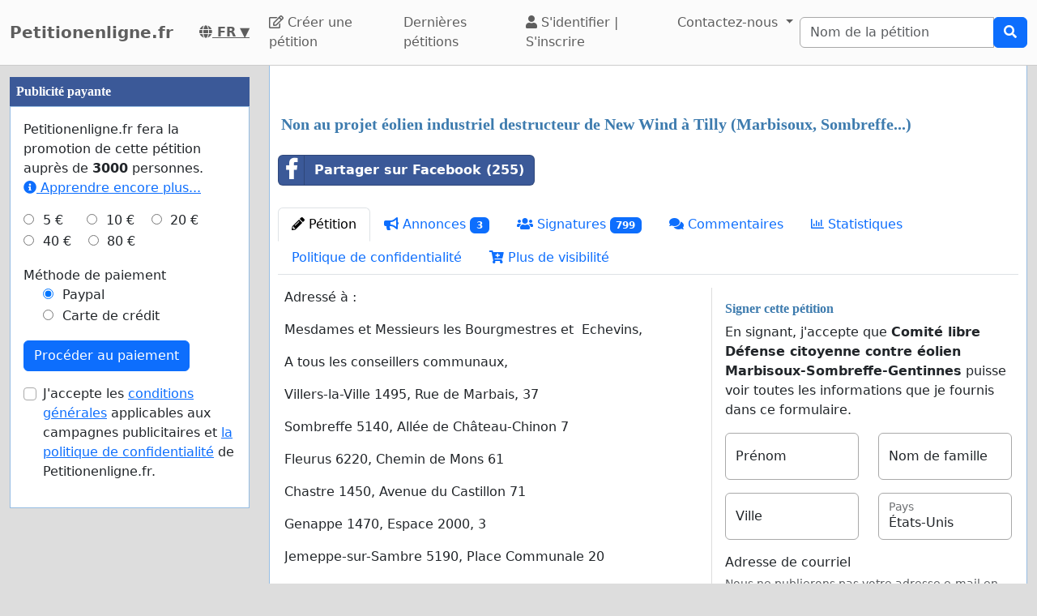

--- FILE ---
content_type: text/html; charset=utf-8
request_url: https://www.google.com/recaptcha/api2/aframe
body_size: 268
content:
<!DOCTYPE HTML><html><head><meta http-equiv="content-type" content="text/html; charset=UTF-8"></head><body><script nonce="gHZm0B9hLN0l5l1nOxGcFw">/** Anti-fraud and anti-abuse applications only. See google.com/recaptcha */ try{var clients={'sodar':'https://pagead2.googlesyndication.com/pagead/sodar?'};window.addEventListener("message",function(a){try{if(a.source===window.parent){var b=JSON.parse(a.data);var c=clients[b['id']];if(c){var d=document.createElement('img');d.src=c+b['params']+'&rc='+(localStorage.getItem("rc::a")?sessionStorage.getItem("rc::b"):"");window.document.body.appendChild(d);sessionStorage.setItem("rc::e",parseInt(sessionStorage.getItem("rc::e")||0)+1);localStorage.setItem("rc::h",'1769784903249');}}}catch(b){}});window.parent.postMessage("_grecaptcha_ready", "*");}catch(b){}</script></body></html>